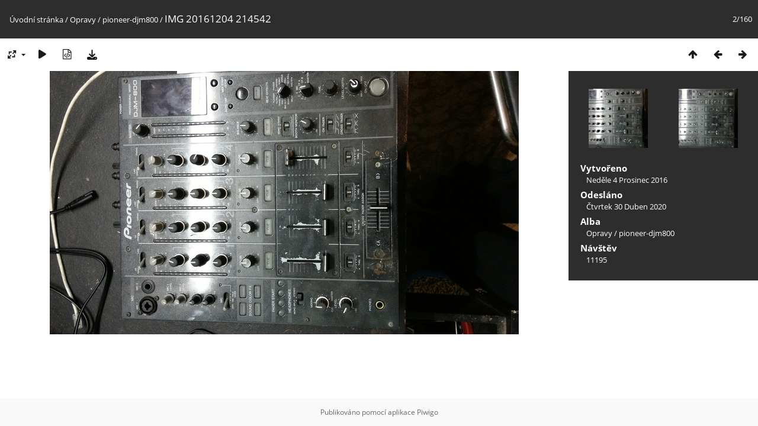

--- FILE ---
content_type: text/html; charset=utf-8
request_url: https://foto.dread.cz/picture.php?/724/category/85
body_size: 3159
content:
<!DOCTYPE html>
<html lang=cz dir=ltr>
<head>
<title>IMG 20161204 214542</title>
<link rel="shortcut icon" type="image/x-icon" href="themes/default/icon/favicon.ico">
<link rel="stylesheet" type="text/css" href="themes/modus/css/open-sans/open-sans.css"> <link rel="stylesheet" type="text/css" href="_data/combined/x4zz1b.css">   <link rel=canonical href="picture.php?/724">
<meta name=viewport content="width=device-width,initial-scale=1">
<script>if(document.documentElement.offsetWidth>1270)document.documentElement.className='wide'</script>

<meta name="generator" content="Piwigo (aka PWG), see piwigo.org">

<meta name="description" content="IMG 20161204 214542 - IMG_20161204_214542.jpg">


</head>

<body id=thePicturePage class="section-categories category-85 image-724 " data-infos='{"section":"categories","category_id":"85","image_id":"724"}'>

<div id="content">



<div class=titrePage id=imageHeaderBar><div class="imageNumber">2/160</div>
	<div class="browsePath">
		<a href="/">Úvodní stránka</a> / <a href="index.php?/category/80">Opravy</a> / <a href="index.php?/category/85">pioneer-djm800</a><span class="browsePathSeparator"> / </span><h2>IMG 20161204 214542</h2>
	</div>
</div>

<div id="imageToolBar">

<div class="navigationButtons">
<a href="index.php?/category/85" title="Náhledy" class="pwg-state-default pwg-button"><span class="pwg-icon pwg-icon-arrow-n"></span><span class="pwg-button-text">Náhledy</span></a><a href="picture.php?/723/category/85" title="Předchozí : IMG 20161204 214540" class="pwg-state-default pwg-button"><span class="pwg-icon pwg-icon-arrow-w"></span><span class="pwg-button-text">Předchozí</span></a><a href="picture.php?/725/category/85" title="Následující : IMG 20161204 214722" class="pwg-state-default pwg-button pwg-button-icon-right"><span class="pwg-icon pwg-icon-arrow-e"></span><span class="pwg-button-text">Následující</span></a></div>

<div class=actionButtonsWrapper><a id=imageActionsSwitch class=pwg-button><span class="pwg-icon pwg-icon-ellipsis"></span></a><div class="actionButtons">
<a id="derivativeSwitchLink" title="Velikosti fotografií" class="pwg-state-default pwg-button" rel="nofollow"><span class="pwg-icon pwg-icon-sizes"></span><span class="pwg-button-text">Velikosti fotografií</span></a><div id="derivativeSwitchBox" class="switchBox"><div class="switchBoxTitle">Velikosti fotografií</div><span class="switchCheck" id="derivativeChecked2small" style="visibility:hidden">&#x2714; </span><a href="javascript:changeImgSrc('_data/i/galleries/Opravy/pioneer-djm800/IMG_20161204_214542-2s.jpg','2small','2small')">XXS - nejmenší<span class="derivativeSizeDetails"> (240 x 135)</span></a><br><span class="switchCheck" id="derivativeCheckedxsmall" style="visibility:hidden">&#x2714; </span><a href="javascript:changeImgSrc('_data/i/galleries/Opravy/pioneer-djm800/IMG_20161204_214542-xs.jpg','xsmall','xsmall')">XS - extra malé<span class="derivativeSizeDetails"> (432 x 243)</span></a><br><span class="switchCheck" id="derivativeCheckedsmall" style="visibility:hidden">&#x2714; </span><a href="javascript:changeImgSrc('_data/i/galleries/Opravy/pioneer-djm800/IMG_20161204_214542-sm.jpg','small','small')">S - Malé<span class="derivativeSizeDetails"> (576 x 324)</span></a><br><span class="switchCheck" id="derivativeCheckedmedium">&#x2714; </span><a href="javascript:changeImgSrc('_data/i/galleries/Opravy/pioneer-djm800/IMG_20161204_214542-me.jpg','medium','medium')">M -Střední<span class="derivativeSizeDetails"> (792 x 445)</span></a><br><span class="switchCheck" id="derivativeCheckedlarge" style="visibility:hidden">&#x2714; </span><a href="javascript:changeImgSrc('_data/i/galleries/Opravy/pioneer-djm800/IMG_20161204_214542-la.jpg','large','large')">Velký<span class="derivativeSizeDetails"> (1008 x 567)</span></a><br><span class="switchCheck" id="derivativeCheckedxlarge" style="visibility:hidden">&#x2714; </span><a href="javascript:changeImgSrc('_data/i/galleries/Opravy/pioneer-djm800/IMG_20161204_214542-xl.jpg','xlarge','xlarge')">Větší XL<span class="derivativeSizeDetails"> (1224 x 688)</span></a><br><span class="switchCheck" id="derivativeCheckedxxlarge" style="visibility:hidden">&#x2714; </span><a href="javascript:changeImgSrc('i.php?/galleries/Opravy/pioneer-djm800/IMG_20161204_214542-xx.jpg','xxlarge','xxlarge')">Větší XXL<span class="derivativeSizeDetails"> (1656 x 931)</span></a><br><a href="javascript:phpWGOpenWindow('./galleries/Opravy/pioneer-djm800/IMG_20161204_214542.jpg','xxx','scrollbars=yes,toolbar=no,status=no,resizable=yes')" rel="nofollow">Originál</a></div>
<a href="picture.php?/724/category/85&amp;slideshow=" title="Automatické přehrávání" class="pwg-state-default pwg-button" rel="nofollow"><span class="pwg-icon pwg-icon-slideshow"></span><span class="pwg-button-text">Automatické přehrávání</span></a><a href="picture.php?/724/category/85&amp;metadata" title="Zobrazit metadata" class="pwg-state-default pwg-button" rel="nofollow"><span class="pwg-icon pwg-icon-camera-info"></span><span class="pwg-button-text">Zobrazit metadata</span></a><a id="downloadSwitchLink" href="action.php?id=724&amp;part=e&amp;download" title="stáhnout tento soubor" class="pwg-state-default pwg-button" rel="nofollow"><span class="pwg-icon pwg-icon-save"></span><span class="pwg-button-text">Stáhnout</span></a> </div></div>
</div>
<div id="theImageAndInfos">
<div id="theImage">


<noscript><img src="_data/i/galleries/Opravy/pioneer-djm800/IMG_20161204_214542-me.jpg" width="792" height="445" alt="IMG_20161204_214542.jpg" id="theMainImage" usemap="#mapmedium" title="IMG 20161204 214542 - IMG_20161204_214542.jpg" itemprop=contentURL></noscript>

  <img class="file-ext-jpg path-ext-jpg" src="_data/i/galleries/Opravy/pioneer-djm800/IMG_20161204_214542-me.jpg"width="792" height="445" alt="IMG_20161204_214542.jpg" id="theMainImage" usemap="#mapmedium" title="IMG 20161204 214542 - IMG_20161204_214542.jpg">
  

<map name="map2small"><area shape=rect coords="0,0,60,135" href="picture.php?/723/category/85" title="Předchozí : IMG 20161204 214540" alt="IMG 20161204 214540"><area shape=rect coords="60,0,179,33" href="index.php?/category/85" title="Náhledy" alt="Náhledy"><area shape=rect coords="180,0,240,135" href="picture.php?/725/category/85" title="Následující : IMG 20161204 214722" alt="IMG 20161204 214722"></map><map name="mapxsmall"><area shape=rect coords="0,0,108,243" href="picture.php?/723/category/85" title="Předchozí : IMG 20161204 214540" alt="IMG 20161204 214540"><area shape=rect coords="108,0,322,60" href="index.php?/category/85" title="Náhledy" alt="Náhledy"><area shape=rect coords="324,0,432,243" href="picture.php?/725/category/85" title="Následující : IMG 20161204 214722" alt="IMG 20161204 214722"></map><map name="mapsmall"><area shape=rect coords="0,0,144,324" href="picture.php?/723/category/85" title="Předchozí : IMG 20161204 214540" alt="IMG 20161204 214540"><area shape=rect coords="144,0,429,81" href="index.php?/category/85" title="Náhledy" alt="Náhledy"><area shape=rect coords="433,0,576,324" href="picture.php?/725/category/85" title="Následující : IMG 20161204 214722" alt="IMG 20161204 214722"></map><map name="mapmedium"><area shape=rect coords="0,0,198,445" href="picture.php?/723/category/85" title="Předchozí : IMG 20161204 214540" alt="IMG 20161204 214540"><area shape=rect coords="198,0,591,111" href="index.php?/category/85" title="Náhledy" alt="Náhledy"><area shape=rect coords="595,0,792,445" href="picture.php?/725/category/85" title="Následující : IMG 20161204 214722" alt="IMG 20161204 214722"></map><map name="maplarge"><area shape=rect coords="0,0,252,567" href="picture.php?/723/category/85" title="Předchozí : IMG 20161204 214540" alt="IMG 20161204 214540"><area shape=rect coords="252,0,752,141" href="index.php?/category/85" title="Náhledy" alt="Náhledy"><area shape=rect coords="757,0,1008,567" href="picture.php?/725/category/85" title="Následující : IMG 20161204 214722" alt="IMG 20161204 214722"></map><map name="mapxlarge"><area shape=rect coords="0,0,306,688" href="picture.php?/723/category/85" title="Předchozí : IMG 20161204 214540" alt="IMG 20161204 214540"><area shape=rect coords="306,0,913,172" href="index.php?/category/85" title="Náhledy" alt="Náhledy"><area shape=rect coords="920,0,1224,688" href="picture.php?/725/category/85" title="Následující : IMG 20161204 214722" alt="IMG 20161204 214722"></map><map name="mapxxlarge"><area shape=rect coords="0,0,414,931" href="picture.php?/723/category/85" title="Předchozí : IMG 20161204 214540" alt="IMG 20161204 214540"><area shape=rect coords="414,0,1235,232" href="index.php?/category/85" title="Náhledy" alt="Náhledy"><area shape=rect coords="1245,0,1656,931" href="picture.php?/725/category/85" title="Následující : IMG 20161204 214722" alt="IMG 20161204 214722"></map>


</div><div id="infoSwitcher"></div><div id="imageInfos">
	<div class="navThumbs">
			<a class="navThumb" id="linkPrev" href="picture.php?/723/category/85" title="Předchozí : IMG 20161204 214540" rel="prev">
				<span class="thumbHover prevThumbHover"></span>
        <img class="" src="_data/i/galleries/Opravy/pioneer-djm800/IMG_20161204_214540-sq.jpg" alt="IMG 20161204 214540">
			</a>
			<a class="navThumb" id="linkNext" href="picture.php?/725/category/85" title="Následující : IMG 20161204 214722" rel="next">
				<span class="thumbHover nextThumbHover"></span>
				<img class="" src="_data/i/galleries/Opravy/pioneer-djm800/IMG_20161204_214722-sq.jpg" alt="IMG 20161204 214722">
			</a>
	</div>

<dl id="standard" class="imageInfoTable">
<div id="datecreate" class="imageInfo"><dt>Vytvořeno</dt><dd><a href="index.php?/created-monthly-list-2016-12-04" rel="nofollow">Neděle 4 Prosinec 2016</a></dd></div><div id="datepost" class="imageInfo"><dt>Odesláno</dt><dd><a href="index.php?/posted-monthly-list-2020-04-30" rel="nofollow">Čtvrtek 30 Duben 2020</a></dd></div><div id="Categories" class="imageInfo"><dt>Alba</dt><dd><ul><li><a href="index.php?/category/80">Opravy</a> / <a href="index.php?/category/85">pioneer-djm800</a></li></ul></dd></div><div id="Visits" class="imageInfo"><dt>Návštěv</dt><dd>11195</dd></div>

</dl>

</div>
</div>


</div>
<div id="copyright">
	Publikováno pomocí aplikace	<a href="https://piwigo.org">Piwigo</a>
	
<script type="text/javascript" src="_data/combined/1jcytvo.js"></script>
<script type="text/javascript">//<![CDATA[

RVAS = {
derivatives: [
{w:240,h:135,url:'_data/i/galleries/Opravy/pioneer-djm800/IMG_20161204_214542-2s.jpg',type:'2small'},{w:432,h:243,url:'_data/i/galleries/Opravy/pioneer-djm800/IMG_20161204_214542-xs.jpg',type:'xsmall'},{w:576,h:324,url:'_data/i/galleries/Opravy/pioneer-djm800/IMG_20161204_214542-sm.jpg',type:'small'},{w:792,h:445,url:'_data/i/galleries/Opravy/pioneer-djm800/IMG_20161204_214542-me.jpg',type:'medium'},{w:1008,h:567,url:'_data/i/galleries/Opravy/pioneer-djm800/IMG_20161204_214542-la.jpg',type:'large'},{w:1224,h:688,url:'_data/i/galleries/Opravy/pioneer-djm800/IMG_20161204_214542-xl.jpg',type:'xlarge'},{w:1656,h:931,url:'i.php?/galleries/Opravy/pioneer-djm800/IMG_20161204_214542-xx.jpg',type:'xxlarge'}],
cp: '/'
}
rvas_choose();
document.onkeydown = function(e){e=e||window.event;if (e.altKey) return true;var target=e.target||e.srcElement;if (target && target.type) return true;	var keyCode=e.keyCode||e.which, docElem=document.documentElement, url;switch(keyCode){case 63235: case 39: if (e.ctrlKey || docElem.scrollLeft==docElem.scrollWidth-docElem.clientWidth)url="picture.php?/725/category/85"; break;case 63234: case 37: if (e.ctrlKey || docElem.scrollLeft==0)url="picture.php?/723/category/85"; break;case 36: if (e.ctrlKey)url="picture.php?/723/category/85"; break;case 35: if (e.ctrlKey)url="picture.php?/882/category/85"; break;case 38: if (e.ctrlKey)url="index.php?/category/85"; break;}if (url) {window.location=url.replace("&amp;","&"); return false;}return true;}
function changeImgSrc(url,typeSave,typeMap)
{
	var theImg = document.getElementById("theMainImage");
	if (theImg)
	{
		theImg.removeAttribute("width");theImg.removeAttribute("height");
		theImg.src = url;
		theImg.useMap = "#map"+typeMap;
	}
	jQuery('#derivativeSwitchBox .switchCheck').css('visibility','hidden');
	jQuery('#derivativeChecked'+typeMap).css('visibility','visible');
	document.cookie = 'picture_deriv='+typeSave+';path=/';
}
(window.SwitchBox=window.SwitchBox||[]).push("#derivativeSwitchLink", "#derivativeSwitchBox");
//]]></script>
<script type="text/javascript">
(function() {
var s,after = document.getElementsByTagName('script')[document.getElementsByTagName('script').length-1];
s=document.createElement('script'); s.type='text/javascript'; s.async=true; s.src='_data/combined/1mrxb96.js';
after = after.parentNode.insertBefore(s, after);
})();
</script>
</div></body>
</html>